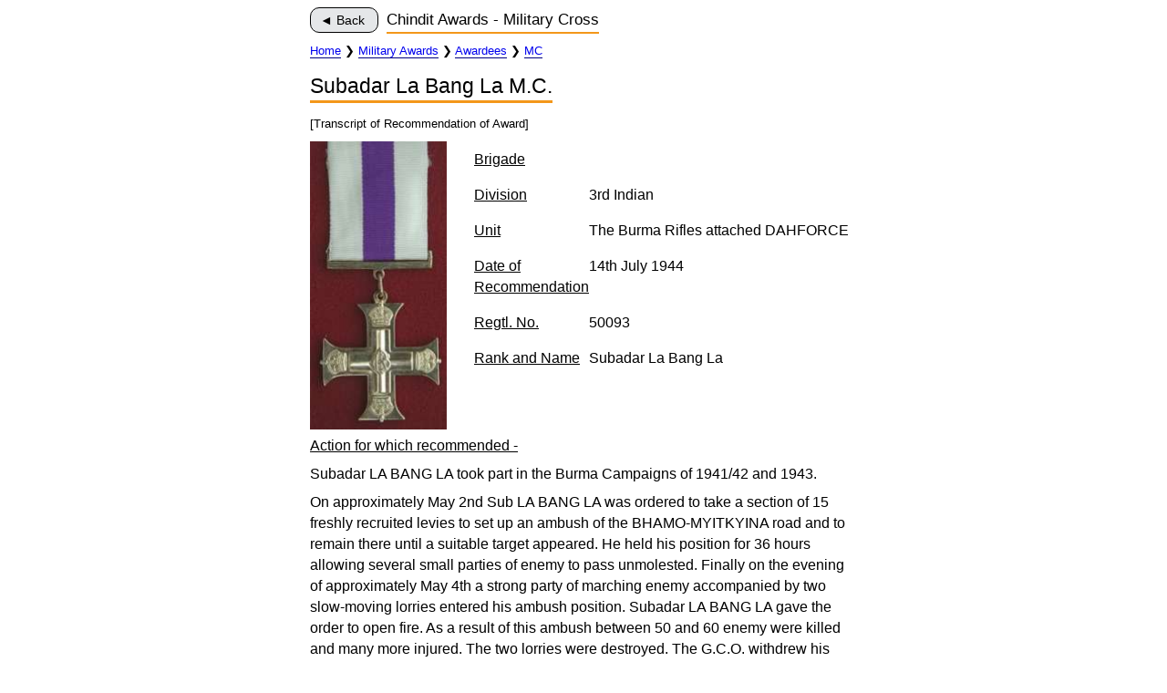

--- FILE ---
content_type: text/html
request_url: https://chindits.info/Awards/MCLaBangLa.htm
body_size: 9465
content:
<!DOCTYPE html>
<html>
<!-- 
References
https://www.w3schools.com/howto/howto_css_sidebar_responsive.asp
https://www.w3schools.com/howto/howto_js_topnav_responsive.asp
-->
<head>
<meta content="text/html; charset=utf-8" http-equiv="Content-Type" />
<meta name="viewport" content="width=device-width, initial-scale=1" />
<meta name="keywords" content="Chindits,Chindit,Chindit Badges,Chindit Insignia,Chinthe,Special Force,Operation Longcloth,Operation Thursday,Chindit Memorial,General Wingate,Orde Wingate,Wingate's Raiders,Hong Kong Volunteers,Wingates Raiders,Long Range Penetration,Burma,World War 2,World War II">
<meta name="keywords" content="chindits,chindit,chindit badges,chindit insignia,chinthe,special force,operation longcloth,operation thursday,chindit memorial,general wingate,orde wingate,wingate's raiders,hong kong volunteers,wingates raiders,long range penetration,burma,world war 2,world war II">
<!-- Update Description -->
<meta name="description" content="Chindit Military Awards - Transcript of citation of Military Cross 
awarded to Subadar La Bang La M.C.">
<!-- ****** faviconit.com favicons ****** -->
<link rel="shortcut icon" href="../favicon.ico">
<link rel="icon" sizes="16x16 32x32 64x64" href="../favicon.ico">
<link rel="icon" type="image/png" sizes="196x196" href="../favicon-192.png">
<link rel="icon" type="image/png" sizes="160x160" href="../favicon-160.png">
<link rel="icon" type="image/png" sizes="96x96" href="../favicon-96.png">
<link rel="icon" type="image/png" sizes="64x64" href="../favicon-64.png">
<link rel="icon" type="image/png" sizes="32x32" href="../favicon-32.png">
<link rel="icon" type="image/png" sizes="16x16" href="../favicon-16.png">
<link rel="apple-touch-icon" href="../favicon-57.png">
<link rel="apple-touch-icon" sizes="114x114" href="../favicon-114.png">
<link rel="apple-touch-icon" sizes="72x72" href="../favicon-72.png">
<link rel="apple-touch-icon" sizes="144x144" href="../favicon-144.png">
<link rel="apple-touch-icon" sizes="60x60" href="../favicon-60.png">
<link rel="apple-touch-icon" sizes="120x120" href="../favicon-120.png">
<link rel="apple-touch-icon" sizes="76x76" href="../favicon-76.png">
<link rel="apple-touch-icon" sizes="152x152" href="../favicon-152.png">
<link rel="apple-touch-icon" sizes="180x180" href="../favicon-180.png">
<meta name="msapplication-TileColor" content="#FFFFFF">
<meta name="msapplication-TileImage" content="../favicon-144.png">
<meta name="msapplication-config" content="../browserconfig.xml"> 
<!-- ****** faviconit.com favicons ****** -->
<link href="../chindits.css" rel="stylesheet" type="text/css">
<title>Subadar La Bang La M.C.</title>
<!-- toggles class of idNavBar between navbar and navbar smallscreen -->
<script type="application/javascript">
 function fnToggleMenuIcon() {
   var x = document.getElementById("idNavBar");
   if (x.className === "navbar") {
     x.className += " smallscreen";
   } else {
     x.className = "navbar";
   }
 }
</script>
<script type="application/ld+json">
{
	"@context": "https://schema.org",
	"@type": "Organization",
	"url": "http://www.chindits.info",
	"logo": "http://www.chindits.info/images/Logo/Chindits-Logo.jpg"
}
</script>
<!-- Google Breadcrumbs -->
<script type="application/ld+json">
{
      "@context": "https://schema.org",
      "@type": "BreadcrumbList",
      "itemListElement": [{
        "@type": "ListItem",
        "position": 1,
        "name": "The Chindits",
        "item": "http://www.chindits.info"
      },{
        "@type": "ListItem",
        "position": 2,
        "name": "Chindit Military Awards",
        "item": "http://www.chindits.info/Awards/Awards%20Index.html"
      },{
        "@type": "ListItem",
        "position": 3,
        "name": "Awardees",
        "item": "http://wwww.chindits.info/Awards/Awards%20List.html"
      },{
        "@type": "ListItem",
        "position": 4,
        "name": "Subadar La Bang La M.C.",
        "item": "http://www.chindits.info/Awards/MCLaBangLa.htm"
      }]
}
</script>
<style type="text/css">
/*                                             */
/* - - - - - - - General Styling - - - - - - - */
/*                                             */

p {
	padding-top:0px;
	padding-bottom:0px;
	margin-top:8px;
	margin-bottom:8px;
}

.form-title {
	text-decoration:underline;
}

/*                                        */
/* - - - - - - - Flexboxes  - - - - - - - */
/*                                        */

/*                                                    */
/* - - - - - - - -Responsive Design - - - - - - - - - */
/*                                                    */

</style>
<script>
function PageBack() {
  window.history.back();
}
</script>
</head>
<body>
<a id="top"></a>

<!-- Section A -- Starts -->
<!--<h1 class="heading1">The 1st Chindit Expedition</h1>-->
<section class="section-main">
<div> <!-- FIX -- without this div, some h,p,br tags not forcing newlines -->
</div>
</section>
<!-- Section A -- Ends -->
<div style="width:100%; max-width:600px;margin-left:auto;margin-right:auto">
<button class="PageBackButton" onclick="PageBack()">&#x25C4;&nbsp;Back&nbsp;</button>
<span class="heading2-1">
	Chindit
Awards - Military Cross
</span>


<p style="font-size:smaller">
<a href="../index.html"><span class="pagelink">Home</span></a> &#x276F; 
<a href="Awards%20Index.html" class="pagelink"><span class="pagelink">Military Awards</span></a> &#x276F; 
<a href="Awards%20List.html" class="pagelink"><span class="pagelink">Awardees</span></a> &#x276F; 
<a href="Awards%20List.html#MC-Link" class="pagelink"><span class="pagelink">MC</span></a>
</p>

<h1 class="heading1">
Subadar La Bang La M.C.
</h1>



<p style="font-size:smaller">
[Transcript of Recommendation of Award]
</p>
<!-- Form Starts-->
<!-- Form Top Starts-->
<div style=" clear:both; float:left; width:25%;">
<img alt="Military Cross - Chindits Awards" src="Images/mc-m.jpg" style="width:100%">
</div>
<div style="margin-left:30%; width:70%;">
<div style="display:table;">
<div style="display:table-row;">
	<div style="display:table-cell"><p class="form-title">Brigade</p></div>
	<div style="display:table-cell"></div>
</div>
<div style="display:table-row">
	<div style="display:table-cell"><p class="form-title">Division</p></div>
	<div style="display:table-cell">3rd Indian</div>
</div>
<div style="display:table-row">
	<div style="display:table-cell"><p class="form-title">Unit</p></div>
	<div style="display:table-cell">The Burma Rifles attached DAHFORCE</div>
</div>
<div style="display:table-row">
	<div style="display:table-cell"><p class="form-title">Date of<br>Recommendation</p></div>
	<div style="display:table-cell">14th July 1944</div>
</div>
<div style="display:table-row">
	<div style="display:table-cell"><p class="form-title">Regtl. No.</p></div>
	<div style="display:table-cell">50093</div>
</div>
<div style="display:table-row">
	<div style="display:table-cell"><p class="form-title">Rank and Name</p></div>
	<div style="display:table-cell">Subadar La Bang La</div>
</div>
</div>
</div>
<!-- Form Top Ends -->
<!-- Form Body Starts -->
<div class="form-title" style="clear:both">
<p>Action for which recommended -</p></div>
<div>
<p>
Subadar LA BANG LA took part in the Burma Campaigns of 1941/42 and 1943.
</p>
<p>
On approximately May 2nd Sub LA BANG LA was ordered to take a section of 15 
freshly recruited levies to set up an ambush of the BHAMO-MYITKYINA road and to 
remain there until a suitable target appeared. He held his position for 36 hours 
allowing several small parties of enemy to pass unmolested. Finally on the 
evening of approximately May 4th a strong party of marching enemy accompanied by 
two slow-moving lorries entered his ambush position. Subadar LA BANG LA gave the 
order to open fire. As a result of this ambush between 50 and 60 enemy were 
killed and many more injured. The two lorries were destroyed. The G.C.O. 
withdrew his section when the enemy counter-attacked.
</p>
<p>
Throughout the operations in the Kachin Hills his conduct was exemplary and he 
showed great aptitude for leadership.
</p>
<p>
(Signed) Denis C. Herring. Lieut-Colonel.<br>Commanding DAHFORCE<br>14 July 
1944
</p>
<div style="display:table; width:100%" >
<div style="display:table-row"></div>
<div style="display:table-cell"  class="form-title">Recommended By</div>
<div style="display:table-cell">
<p>
Lt.Col. D.C. Herring<br>
Comd. DAHFORCE<br>
</p>
</div>
<br>
<div style="display:table-row"></div>
<div style="display:table-cell" class="form-title"><p>Honour or Reward</p></div>
<div style="display:table-cell">Military Cross</div>
<br>
<div style="display:table-row"></div>
<div style="display:table-cell" class="form-title">
<p>Signed By</p>
</div>
<div style="display:table-cell">
<p>
W. Lentaigne, Major General<br>
Comd. 3 Ind.Div.<br>
</p>
<p>
G. Giffard, General<br>
C-in-C 11 Army Group<br>
</p>
</div>
</div>
<div>
<p>
(London Gazette 04.01.1945)	
</p>
</div>
</div>
<!-- Form Body Ends -->
<!-- Form Ends -->
</div>
<!-- Section Divider -->
<br>
<div style=" position:relative;">
<hr class="section-divider" style="width:100%; float:left;">
<a href="#top">
<span class="top-of-page">&nbsp;&#x2305;</span>
</a>	  
</div>
</body>
</html>


--- FILE ---
content_type: text/css
request_url: https://chindits.info/chindits.css
body_size: 2412
content:

/*----------*/
/* General  */
/*----------*/
body {
  margin: 8px;
  font-size:15.5px; /* this fontsize/line height is same as Telegraph & SCMP */
  line-height:1.50em;
  font-family:Verdana,sans-serif;
}
.main {
}
.font-smaller {
	font-size:0.7em;
/*	line-height:1.2em; */
	line-height:0.6em; 
}

.super {
	vertical-align:top;
	font-size:smaller;
/*	font-size:0.7em;*/
	line-height:1.2em;	
	font-weight:normal;
}

.ref-title {
	font-style:italic;
}

.section-divider {
	font-size:small ;
    border-top:none ;
	border-bottom:#F3971A dashed 0.1em;
/*	padding-top:0.5em;		*/
/*	padding-bottom:0.5em;	*/
}

.top-of-page {
	background-color:white; 
	display:inline; 
	font-size:2.8em;
	position:absolute; 
	right:0.0em;
	top:-0.3em;
}
/*
.large-screen-only {
	display:block;
}
.small-screen-only {

}
*/
table {
  border-collapse:collapse;
  width:100%;
}

td {
  border-bottom: 1px solid #F3971A;
}

/*-------------*/
/*   Photos    */
/*-------------*/
.photo-600 {
	margin-left:0px; 
	max-width:600px ;	
}
.photo-600-caption {
	max-width:600px; 
	text-align:left; 
	border-bottom:thin #F3971A dashed ;
	border-right:thin #F3971A dashed ;
	border-left:thin #F3971A dashed ;
	margin-top:0px ;
	padding-top:0px;
	padding-left:10px;
	padding-right:10px;
}

.photo-400 {
	margin-left:0px; 
	max-width:400px ;	
}
.photo-400-caption {
	max-width:400px; 
	text-align:left; 
	border-bottom:thin #F3971A dashed ;
	border-right:thin #F3971A dashed ;
	border-left:thin #F3971A dashed ;
	margin-top:0px ;
	padding-top:0px;
	padding-left:10px;
	padding-right:10px;
}

.photo-500 {
	margin-left:0px; 
	max-width:500px ;	
}
.photo-500-caption {
	max-width:500px; 
	text-align:left; 
	border-bottom:thin #F3971A dashed ;
	border-right:thin #F3971A dashed ;
	border-left:thin #F3971A dashed ;
	margin-top:0px ;
	padding-top:0px;
	padding-left:10px;
	padding-right:10px;
}

/*-------------*/
/* Quoted Text */
/*-------------*/
.quoted-text {
	background-color:#F0F0F0;
	padding-left:0.9em;
	padding-right:0.9em;
	padding-bottom:0.1em;
	padding-top:0.1em;
	text-indent:4.0em ;
}

/*-------------*/
/*  Flexboxes  */
/*-------------*/
/* Maximum content width is 1025px with blank margins*/
.container {
width: 100%;
display: flex;
flex-wrap: wrap;
align-items: flex-start;
}

/*------------*/
/*  Headings  */
/*------------*/
.heading1 {
	font-size:1.5em;
	font-weight:normal;
	border-bottom: #F3971A solid 0.15em;   
	padding-bottom: 0.2em;
	margin-bottom: 0.5em;
	display:table;				/* stops heading width=100% */
}
.heading2 {
	font-size:1.1em;
	font-weight:normal;
	border-bottom: #F3971A solid 0.125em;   
	padding-bottom: 0.2em;
	margin-bottom: 0.1em;
	display:table;				/* stops heading width=100% */
}
.heading2-1 {
	font-size:1.1em;
	font-weight:normal;
	border-bottom: #F3971A solid 0.125em;   
	padding-bottom: 0.2em;
	margin-bottom: 0.1em;
/*	display:table;				stops heading width=100% */ 
}
.heading3 {
	font:inherit;
	margin-top:0.3em;
	margin-bottom:0.3em;
	border-bottom: #F3971A solid 0.15em;   
	display:table;			/* stops heading width=100% */
}
/*----------*/
/*  Banner  */
/*----------*/
.banner {display:flex; max-width:700px;}
.banner-logo {display:inline-block; width:21.5%; max-width:150px;}
.banner-img {width:100%; height:auto;}
.banner-text {display:inline-block; width:77.5%; vertical-align:top;}
.banner-text-1 {display:inline-block; vertical-align:top; width:100%; max-width:550px;}
.banner-text-1-img {width:100%; height:auto; margin-top:1.4em; margin-left:1.0em;}
.banner-text-2 {width:100%; max-width:550px;}
.banner-text-2-img {width:100%; height:auto; margin-top:0.7em; margin-left:1.1em;}

/*----------------------*/
/* Navigation and Links */
/*----------------------*/
.PageBackButton {
	background-color:#E5E7E9; 
	cursor:pointer;
	padding:5px 10px; 
/*	padding:10px 20px; 	*/
	font-size:0.9em; 
	font-weight:normal; 
	color:black;
	border-radius: 10px; 
/*	border-width:thin; */
	border-width:thin;
	border-color:black;
	border-style:solid; 
	margin-right:5px;
}

.pad5R {
	padding-right:0.0em;
}
.pagelink{
  border-bottom-color:navy;
  border-bottom-style:solid;
  border-bottom-width:thin;
}
/* Navbar links */
/* default when width is over 1000px */
/* displayed on the left */
.navbar a {
  display: block;
  color: navy;
  padding-top:0.35em;
  padding-bottom:0.35em;
  text-decoration:none;
}

a { text-decoration:none; }

a { white-space: nowrap; }	/* prevent wrapping (break) within a link */

/* Links on mouse-over */
a:hover:not(.active) .navlink {
  border-bottom-color:navy;
  border-bottom-style:solid;
  border-bottom-width:medium;
}

a:hover:not(.active) .pagelink {
  border-bottom-color:navy;
  border-bottom-style:solid;
  border-bottom-width:medium;
}

/* Current Active */
.current {
  border-bottom-color:navy;
  border-bottom-style:solid;
  border-bottom-width:medium;
  cursor:default;
}

.navlink{
  border-bottom-color:navy;
  border-bottom-style:solid;
  border-bottom-width:thin;
}

/* Hide the menu icon link that open and close the navbar on small screens */
.navbar .menuicon {
  display: none;
}

/*                                                    */
/* - - - - - - - -Responsive Design - - - - - - - - - */
/*                                                    */
/* - - Navigation and  Main Section - - */
/* Breakpoints at 600px + 1025px 				                              */
/* State 1 : small screen  < 600px 			hide navbar and dsiplay menu icon */
/*       2 : medium screen > 600px <1025px	navbar at top                     */
/*		 3 : large screen  > 1025px			navbar at side                    */
@media screen and (min-width: 1025px) { /* - - Large Screen - - */
.container {
	width:1000px ;
	margin:auto ;
}
.navdiv {width: 20%; }
.main {width: 80%;}
.large-screen-only {
	display:block;
}
}
@media screen and (max-width: 1025px) { /* - - Medium Screen - - */
.navdiv {width: 100%; border-bottom:#F3971A solid 0.15em; 
		 border-top: #F3971A  solid 0.15em; }
.main {width: 100%; }
.navbar a {display:inline-block; } /* use inline-block to fix link wrapping problem */
.pad5R {
	margin:0.0em;
	padding-right:0.4em;
	padding-left:0.2em;
	padding-top:0.2em;
	padding-bottom:0.2em;
	border-right-color:#F3971A ;
	border-right-style:solid;
	border-right-width:0.15em ;
}
.navlink {
	border-bottom:none;}
.large-screen-only {
	display:none;
}
}
@media screen and (max-width: 600px) { /* - - Small Screen - - */
.navdiv {width: 100%; }
.main {width: 100%; }
.navbar a:not(:first-child) {display: none;}
.navbar a.menuicon {float: right; display: block;}
.pagelink{
  border-bottom-color:navy;
  border-bottom-style:solid;
  border-bottom-width:thin;
}
.pad5R {
	margin:0.0em;
	padding-top:0.4em;
	padding-bottom:0.0em;
	padding-right:0.0em;
	border-right:none;
}
.large-screen-only {
	display:none;
}
.small-screen-only {
	line-height:2.4em; 
}
}
@media screen and (max-width: 600px) {  /* - - Small Screen - - */
  .navbar.smallscreen {position: relative;}
  .navbar.smallscreen .menuicon {
    position: absolute;
    right: 0;
    top: 0;
  }
  .navbar.smallscreen a {
    float: none;
    display: block;
    text-align: left;
/*    padding-top:0.10em;			 test */
/*    padding-bottom:0.10em;		 test */
  }
}

@media screen and (max-width: 700px) {  /* - - Small Screen - - */
.banner-text-1-img {margin-left:0.6em;}
.banner-text-2-img {margin-left:0.7em; margin-top:0.5em;}
}

/*---------------*/
/*  Modal Images */
/*---------------*/
/* The Close Button */
.close-modal {
  position: absolute;
  top: 0.5em;
  right: 0.4em;
  color:black;
  font-size: 2.5em;
  font-weight:bolder;
}
.close-modal:hover,
.close-modal:focus {
  cursor: pointer;
}
/* popup starts */
.popup-background				/* popup to overlay screen with black background */
{ 	position:fixed; 
	top:0; left:0; 
	background:rgba(255,255,255,1.0); 
	z-index:5; 
	width:100%; 
	height:100%; 
	display:none; /* initially do not display */
} 
.popup-full-image {
	/* popup to display the enlarged image */
	height: 100%;
	width: 100%;
	margin: 0 ;
	position: fixed;
	top: 0px ;
	left: 0px ;	
	z-index: 10;
	display: none; /* initially do not display */
	text-align:right ;
}
/* When link is clicked display the popup's */ 
/* see also embedded style sheet on page    */
#Image-01:target, #Image-01:target + #popup-bg-Image-01{ 
	display:block; opacity:2; } 
#image2:target, #image2:target + #popup-bg-2{ 
	display:block; opacity:2; } 
#image3:target, #image3:target + #popup-bg-3{ 
	display:block; opacity:2; } 
/*			         */
/* Modal Images Ends */
/*		             */





